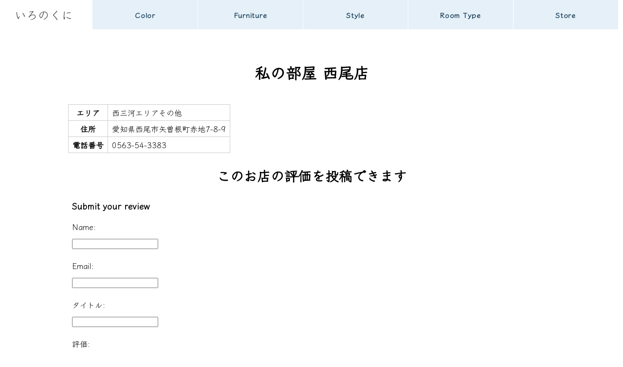

--- FILE ---
content_type: text/html; charset=UTF-8
request_url: https://ironokuni.com/stores/%E7%A7%81%E3%81%AE%E9%83%A8%E5%B1%8B-%E8%A5%BF%E5%B0%BE%E5%BA%97/
body_size: 10217
content:
<!doctype html>
<html dir="ltr" lang="ja" prefix="og: https://ogp.me/ns#" >
<head>
	<meta charset="UTF-8" />
	<meta name="viewport" content="width=device-width, initial-scale=1" />
	<title>私の部屋 西尾店 - いろのくに</title>

		<!-- All in One SEO 4.5.6 - aioseo.com -->
		<meta name="robots" content="max-image-preview:large" />
		<link rel="canonical" href="https://ironokuni.com/stores/%e7%a7%81%e3%81%ae%e9%83%a8%e5%b1%8b-%e8%a5%bf%e5%b0%be%e5%ba%97/" />
		<meta name="generator" content="All in One SEO (AIOSEO) 4.5.6" />
		<meta property="og:locale" content="ja_JP" />
		<meta property="og:site_name" content="いろのくに - 色で探せるインテリア通販サイト" />
		<meta property="og:type" content="article" />
		<meta property="og:title" content="私の部屋 西尾店 - いろのくに" />
		<meta property="og:url" content="https://ironokuni.com/stores/%e7%a7%81%e3%81%ae%e9%83%a8%e5%b1%8b-%e8%a5%bf%e5%b0%be%e5%ba%97/" />
		<meta property="article:published_time" content="2024-07-10T03:28:37+00:00" />
		<meta property="article:modified_time" content="2024-07-10T03:28:37+00:00" />
		<meta name="twitter:card" content="summary_large_image" />
		<meta name="twitter:title" content="私の部屋 西尾店 - いろのくに" />
		<script type="application/ld+json" class="aioseo-schema">
			{"@context":"https:\/\/schema.org","@graph":[{"@type":"BreadcrumbList","@id":"https:\/\/ironokuni.com\/stores\/%e7%a7%81%e3%81%ae%e9%83%a8%e5%b1%8b-%e8%a5%bf%e5%b0%be%e5%ba%97\/#breadcrumblist","itemListElement":[{"@type":"ListItem","@id":"https:\/\/ironokuni.com\/#listItem","position":1,"name":"\u5bb6","item":"https:\/\/ironokuni.com\/","nextItem":"https:\/\/ironokuni.com\/stores\/%e7%a7%81%e3%81%ae%e9%83%a8%e5%b1%8b-%e8%a5%bf%e5%b0%be%e5%ba%97\/#listItem"},{"@type":"ListItem","@id":"https:\/\/ironokuni.com\/stores\/%e7%a7%81%e3%81%ae%e9%83%a8%e5%b1%8b-%e8%a5%bf%e5%b0%be%e5%ba%97\/#listItem","position":2,"name":"\u79c1\u306e\u90e8\u5c4b \u897f\u5c3e\u5e97","previousItem":"https:\/\/ironokuni.com\/#listItem"}]},{"@type":"Organization","@id":"https:\/\/ironokuni.com\/#organization","name":"\u3044\u308d\u306e\u304f\u306b","url":"https:\/\/ironokuni.com\/"},{"@type":"WebPage","@id":"https:\/\/ironokuni.com\/stores\/%e7%a7%81%e3%81%ae%e9%83%a8%e5%b1%8b-%e8%a5%bf%e5%b0%be%e5%ba%97\/#webpage","url":"https:\/\/ironokuni.com\/stores\/%e7%a7%81%e3%81%ae%e9%83%a8%e5%b1%8b-%e8%a5%bf%e5%b0%be%e5%ba%97\/","name":"\u79c1\u306e\u90e8\u5c4b \u897f\u5c3e\u5e97 - \u3044\u308d\u306e\u304f\u306b","inLanguage":"ja","isPartOf":{"@id":"https:\/\/ironokuni.com\/#website"},"breadcrumb":{"@id":"https:\/\/ironokuni.com\/stores\/%e7%a7%81%e3%81%ae%e9%83%a8%e5%b1%8b-%e8%a5%bf%e5%b0%be%e5%ba%97\/#breadcrumblist"},"datePublished":"2024-07-10T12:28:37+09:00","dateModified":"2024-07-10T12:28:37+09:00"},{"@type":"WebSite","@id":"https:\/\/ironokuni.com\/#website","url":"https:\/\/ironokuni.com\/","name":"\u3044\u308d\u306e\u304f\u306b","description":"\u8272\u3067\u63a2\u305b\u308b\u30a4\u30f3\u30c6\u30ea\u30a2\u901a\u8ca9\u30b5\u30a4\u30c8","inLanguage":"ja","publisher":{"@id":"https:\/\/ironokuni.com\/#organization"}}]}
		</script>
		<!-- All in One SEO -->

<link rel="alternate" type="application/rss+xml" title="いろのくに &raquo; フィード" href="https://ironokuni.com/feed/" />
<link rel="alternate" type="application/rss+xml" title="いろのくに &raquo; コメントフィード" href="https://ironokuni.com/comments/feed/" />
<style id='wp-img-auto-sizes-contain-inline-css'>
img:is([sizes=auto i],[sizes^="auto," i]){contain-intrinsic-size:3000px 1500px}
/*# sourceURL=wp-img-auto-sizes-contain-inline-css */
</style>
<link rel='stylesheet' id='wp-customer-reviews-3-frontend-css' href='https://ironokuni.com/wp-content/plugins/wp-customer-reviews/css/wp-customer-reviews.css?ver=3.7.2' media='all' />
<link rel='stylesheet' id='twenty-twenty-one-custom-color-overrides-css' href='https://ironokuni.com/wp-content/themes/twentytwentyone/assets/css/custom-color-overrides.css?ver=6.9' media='all' />
<link rel='stylesheet' id='contact-form-7-css' href='https://ironokuni.com/wp-content/plugins/contact-form-7/includes/css/styles.css?ver=5.8.7' media='all' />
<link rel='stylesheet' id='toc-screen-css' href='https://ironokuni.com/wp-content/plugins/table-of-contents-plus/screen.min.css?ver=2309' media='all' />
<link rel='stylesheet' id='twenty-twenty-one-style-css' href='https://ironokuni.com/wp-content/themes/twentytwentyone/style.css?ver=6.9' media='all' />
<link rel='stylesheet' id='twenty-twenty-one-print-style-css' href='https://ironokuni.com/wp-content/themes/twentytwentyone/assets/css/print.css?ver=6.9' media='print' />
<script src="https://ironokuni.com/wp-includes/js/jquery/jquery.min.js?ver=3.7.1" id="jquery-core-js"></script>
<script src="https://ironokuni.com/wp-includes/js/jquery/jquery-migrate.min.js?ver=3.4.1" id="jquery-migrate-js"></script>
<script src="https://ironokuni.com/wp-content/plugins/wp-customer-reviews/js/wp-customer-reviews.js?ver=3.7.2" id="wp-customer-reviews-3-frontend-js"></script>
<link rel="https://api.w.org/" href="https://ironokuni.com/wp-json/" /><link rel="alternate" title="JSON" type="application/json" href="https://ironokuni.com/wp-json/wp/v2/stores/17454" /><noscript><style>.lazyload[data-src]{display:none !important;}</style></noscript><style>.lazyload{background-image:none !important;}.lazyload:before{background-image:none !important;}</style>	<link rel="preconnect" href="https://fonts.googleapis.com">
<link rel="preconnect" href="https://fonts.gstatic.com" crossorigin>
<link href="https://fonts.googleapis.com/css2?family=Klee+One&family=Noto+Sans+JP:wght@400;500;700;900&display=swap" rel="stylesheet">
	<link rel="stylesheet" href="https://ironokuni.com/wp-content/themes/twentytwentyone/nav.css">
	<link rel="stylesheet" href="https://ironokuni.com/wp-content/themes/twentytwentyone/color.css">
	<link rel="stylesheet" href="https://use.fontawesome.com/releases/v5.7.2/css/all.css" integrity="sha384-fnmOCqbTlWIlj8LyTjo7mOUStjsKC4pOpQbqyi7RrhN7udi9RwhKkMHpvLbHG9Sr" crossorigin="anonymous">
	<!-- Google tag (gtag.js) -->
<script async src="https://www.googletagmanager.com/gtag/js?id=G-9YWH6W0G7E"></script>
<script>
  window.dataLayer = window.dataLayer || [];
  function gtag(){dataLayer.push(arguments);}
  gtag('js', new Date());

  gtag('config', 'G-9YWH6W0G7E');
</script>
	
	<style id='global-styles-inline-css'>
:root{--wp--preset--aspect-ratio--square: 1;--wp--preset--aspect-ratio--4-3: 4/3;--wp--preset--aspect-ratio--3-4: 3/4;--wp--preset--aspect-ratio--3-2: 3/2;--wp--preset--aspect-ratio--2-3: 2/3;--wp--preset--aspect-ratio--16-9: 16/9;--wp--preset--aspect-ratio--9-16: 9/16;--wp--preset--color--black: #000000;--wp--preset--color--cyan-bluish-gray: #abb8c3;--wp--preset--color--white: #FFFFFF;--wp--preset--color--pale-pink: #f78da7;--wp--preset--color--vivid-red: #cf2e2e;--wp--preset--color--luminous-vivid-orange: #ff6900;--wp--preset--color--luminous-vivid-amber: #fcb900;--wp--preset--color--light-green-cyan: #7bdcb5;--wp--preset--color--vivid-green-cyan: #00d084;--wp--preset--color--pale-cyan-blue: #8ed1fc;--wp--preset--color--vivid-cyan-blue: #0693e3;--wp--preset--color--vivid-purple: #9b51e0;--wp--preset--color--dark-gray: #28303D;--wp--preset--color--gray: #39414D;--wp--preset--color--green: #D1E4DD;--wp--preset--color--blue: #D1DFE4;--wp--preset--color--purple: #D1D1E4;--wp--preset--color--red: #E4D1D1;--wp--preset--color--orange: #E4DAD1;--wp--preset--color--yellow: #EEEADD;--wp--preset--gradient--vivid-cyan-blue-to-vivid-purple: linear-gradient(135deg,rgb(6,147,227) 0%,rgb(155,81,224) 100%);--wp--preset--gradient--light-green-cyan-to-vivid-green-cyan: linear-gradient(135deg,rgb(122,220,180) 0%,rgb(0,208,130) 100%);--wp--preset--gradient--luminous-vivid-amber-to-luminous-vivid-orange: linear-gradient(135deg,rgb(252,185,0) 0%,rgb(255,105,0) 100%);--wp--preset--gradient--luminous-vivid-orange-to-vivid-red: linear-gradient(135deg,rgb(255,105,0) 0%,rgb(207,46,46) 100%);--wp--preset--gradient--very-light-gray-to-cyan-bluish-gray: linear-gradient(135deg,rgb(238,238,238) 0%,rgb(169,184,195) 100%);--wp--preset--gradient--cool-to-warm-spectrum: linear-gradient(135deg,rgb(74,234,220) 0%,rgb(151,120,209) 20%,rgb(207,42,186) 40%,rgb(238,44,130) 60%,rgb(251,105,98) 80%,rgb(254,248,76) 100%);--wp--preset--gradient--blush-light-purple: linear-gradient(135deg,rgb(255,206,236) 0%,rgb(152,150,240) 100%);--wp--preset--gradient--blush-bordeaux: linear-gradient(135deg,rgb(254,205,165) 0%,rgb(254,45,45) 50%,rgb(107,0,62) 100%);--wp--preset--gradient--luminous-dusk: linear-gradient(135deg,rgb(255,203,112) 0%,rgb(199,81,192) 50%,rgb(65,88,208) 100%);--wp--preset--gradient--pale-ocean: linear-gradient(135deg,rgb(255,245,203) 0%,rgb(182,227,212) 50%,rgb(51,167,181) 100%);--wp--preset--gradient--electric-grass: linear-gradient(135deg,rgb(202,248,128) 0%,rgb(113,206,126) 100%);--wp--preset--gradient--midnight: linear-gradient(135deg,rgb(2,3,129) 0%,rgb(40,116,252) 100%);--wp--preset--gradient--purple-to-yellow: linear-gradient(160deg, #D1D1E4 0%, #EEEADD 100%);--wp--preset--gradient--yellow-to-purple: linear-gradient(160deg, #EEEADD 0%, #D1D1E4 100%);--wp--preset--gradient--green-to-yellow: linear-gradient(160deg, #D1E4DD 0%, #EEEADD 100%);--wp--preset--gradient--yellow-to-green: linear-gradient(160deg, #EEEADD 0%, #D1E4DD 100%);--wp--preset--gradient--red-to-yellow: linear-gradient(160deg, #E4D1D1 0%, #EEEADD 100%);--wp--preset--gradient--yellow-to-red: linear-gradient(160deg, #EEEADD 0%, #E4D1D1 100%);--wp--preset--gradient--purple-to-red: linear-gradient(160deg, #D1D1E4 0%, #E4D1D1 100%);--wp--preset--gradient--red-to-purple: linear-gradient(160deg, #E4D1D1 0%, #D1D1E4 100%);--wp--preset--font-size--small: 18px;--wp--preset--font-size--medium: 20px;--wp--preset--font-size--large: 24px;--wp--preset--font-size--x-large: 42px;--wp--preset--font-size--extra-small: 16px;--wp--preset--font-size--normal: 20px;--wp--preset--font-size--extra-large: 40px;--wp--preset--font-size--huge: 96px;--wp--preset--font-size--gigantic: 144px;--wp--preset--spacing--20: 0.44rem;--wp--preset--spacing--30: 0.67rem;--wp--preset--spacing--40: 1rem;--wp--preset--spacing--50: 1.5rem;--wp--preset--spacing--60: 2.25rem;--wp--preset--spacing--70: 3.38rem;--wp--preset--spacing--80: 5.06rem;--wp--preset--shadow--natural: 6px 6px 9px rgba(0, 0, 0, 0.2);--wp--preset--shadow--deep: 12px 12px 50px rgba(0, 0, 0, 0.4);--wp--preset--shadow--sharp: 6px 6px 0px rgba(0, 0, 0, 0.2);--wp--preset--shadow--outlined: 6px 6px 0px -3px rgb(255, 255, 255), 6px 6px rgb(0, 0, 0);--wp--preset--shadow--crisp: 6px 6px 0px rgb(0, 0, 0);}:where(.is-layout-flex){gap: 0.5em;}:where(.is-layout-grid){gap: 0.5em;}body .is-layout-flex{display: flex;}.is-layout-flex{flex-wrap: wrap;align-items: center;}.is-layout-flex > :is(*, div){margin: 0;}body .is-layout-grid{display: grid;}.is-layout-grid > :is(*, div){margin: 0;}:where(.wp-block-columns.is-layout-flex){gap: 2em;}:where(.wp-block-columns.is-layout-grid){gap: 2em;}:where(.wp-block-post-template.is-layout-flex){gap: 1.25em;}:where(.wp-block-post-template.is-layout-grid){gap: 1.25em;}.has-black-color{color: var(--wp--preset--color--black) !important;}.has-cyan-bluish-gray-color{color: var(--wp--preset--color--cyan-bluish-gray) !important;}.has-white-color{color: var(--wp--preset--color--white) !important;}.has-pale-pink-color{color: var(--wp--preset--color--pale-pink) !important;}.has-vivid-red-color{color: var(--wp--preset--color--vivid-red) !important;}.has-luminous-vivid-orange-color{color: var(--wp--preset--color--luminous-vivid-orange) !important;}.has-luminous-vivid-amber-color{color: var(--wp--preset--color--luminous-vivid-amber) !important;}.has-light-green-cyan-color{color: var(--wp--preset--color--light-green-cyan) !important;}.has-vivid-green-cyan-color{color: var(--wp--preset--color--vivid-green-cyan) !important;}.has-pale-cyan-blue-color{color: var(--wp--preset--color--pale-cyan-blue) !important;}.has-vivid-cyan-blue-color{color: var(--wp--preset--color--vivid-cyan-blue) !important;}.has-vivid-purple-color{color: var(--wp--preset--color--vivid-purple) !important;}.has-black-background-color{background-color: var(--wp--preset--color--black) !important;}.has-cyan-bluish-gray-background-color{background-color: var(--wp--preset--color--cyan-bluish-gray) !important;}.has-white-background-color{background-color: var(--wp--preset--color--white) !important;}.has-pale-pink-background-color{background-color: var(--wp--preset--color--pale-pink) !important;}.has-vivid-red-background-color{background-color: var(--wp--preset--color--vivid-red) !important;}.has-luminous-vivid-orange-background-color{background-color: var(--wp--preset--color--luminous-vivid-orange) !important;}.has-luminous-vivid-amber-background-color{background-color: var(--wp--preset--color--luminous-vivid-amber) !important;}.has-light-green-cyan-background-color{background-color: var(--wp--preset--color--light-green-cyan) !important;}.has-vivid-green-cyan-background-color{background-color: var(--wp--preset--color--vivid-green-cyan) !important;}.has-pale-cyan-blue-background-color{background-color: var(--wp--preset--color--pale-cyan-blue) !important;}.has-vivid-cyan-blue-background-color{background-color: var(--wp--preset--color--vivid-cyan-blue) !important;}.has-vivid-purple-background-color{background-color: var(--wp--preset--color--vivid-purple) !important;}.has-black-border-color{border-color: var(--wp--preset--color--black) !important;}.has-cyan-bluish-gray-border-color{border-color: var(--wp--preset--color--cyan-bluish-gray) !important;}.has-white-border-color{border-color: var(--wp--preset--color--white) !important;}.has-pale-pink-border-color{border-color: var(--wp--preset--color--pale-pink) !important;}.has-vivid-red-border-color{border-color: var(--wp--preset--color--vivid-red) !important;}.has-luminous-vivid-orange-border-color{border-color: var(--wp--preset--color--luminous-vivid-orange) !important;}.has-luminous-vivid-amber-border-color{border-color: var(--wp--preset--color--luminous-vivid-amber) !important;}.has-light-green-cyan-border-color{border-color: var(--wp--preset--color--light-green-cyan) !important;}.has-vivid-green-cyan-border-color{border-color: var(--wp--preset--color--vivid-green-cyan) !important;}.has-pale-cyan-blue-border-color{border-color: var(--wp--preset--color--pale-cyan-blue) !important;}.has-vivid-cyan-blue-border-color{border-color: var(--wp--preset--color--vivid-cyan-blue) !important;}.has-vivid-purple-border-color{border-color: var(--wp--preset--color--vivid-purple) !important;}.has-vivid-cyan-blue-to-vivid-purple-gradient-background{background: var(--wp--preset--gradient--vivid-cyan-blue-to-vivid-purple) !important;}.has-light-green-cyan-to-vivid-green-cyan-gradient-background{background: var(--wp--preset--gradient--light-green-cyan-to-vivid-green-cyan) !important;}.has-luminous-vivid-amber-to-luminous-vivid-orange-gradient-background{background: var(--wp--preset--gradient--luminous-vivid-amber-to-luminous-vivid-orange) !important;}.has-luminous-vivid-orange-to-vivid-red-gradient-background{background: var(--wp--preset--gradient--luminous-vivid-orange-to-vivid-red) !important;}.has-very-light-gray-to-cyan-bluish-gray-gradient-background{background: var(--wp--preset--gradient--very-light-gray-to-cyan-bluish-gray) !important;}.has-cool-to-warm-spectrum-gradient-background{background: var(--wp--preset--gradient--cool-to-warm-spectrum) !important;}.has-blush-light-purple-gradient-background{background: var(--wp--preset--gradient--blush-light-purple) !important;}.has-blush-bordeaux-gradient-background{background: var(--wp--preset--gradient--blush-bordeaux) !important;}.has-luminous-dusk-gradient-background{background: var(--wp--preset--gradient--luminous-dusk) !important;}.has-pale-ocean-gradient-background{background: var(--wp--preset--gradient--pale-ocean) !important;}.has-electric-grass-gradient-background{background: var(--wp--preset--gradient--electric-grass) !important;}.has-midnight-gradient-background{background: var(--wp--preset--gradient--midnight) !important;}.has-small-font-size{font-size: var(--wp--preset--font-size--small) !important;}.has-medium-font-size{font-size: var(--wp--preset--font-size--medium) !important;}.has-large-font-size{font-size: var(--wp--preset--font-size--large) !important;}.has-x-large-font-size{font-size: var(--wp--preset--font-size--x-large) !important;}
/*# sourceURL=global-styles-inline-css */
</style>
</head>

<body>
<div class="color-header">
	<input type="checkbox" id="menu-navibtn" />
      <nav id="navi" role="navigation" aria-label="メインメニュー">
          <label id="navibtn" for="menu-navibtn">
            <span>
              <span>メニューを開く</span>
            </span>
          </label>
			<div class="logo menu-left"><a href="https://ironokuni.com/" class="logo">いろのくに</a></div>
			<div class="gnavi__wrap">  <ul class="gnavi__lists menu">
			 
            <li class="menu-parent gnavi__list">
              <a href="#" title="別の色で探す">Color</a>
              <input type="checkbox" id="menu-parent0"/>
              <label for="menu-parent0">
                <span class="pd"><i class="fas angletoggle"></i></span>
              </label>
              <ul class="dropdown__lists menu-child"><li class="dropdown__list"><a href="https://ironokuni.com/red/">赤い家具</a></li><li class="dropdown__list"><a href="https://ironokuni.com/blue/">青い家具</a></li><li class="dropdown__list"><a href="https://ironokuni.com/yellow/">黄色い家具</a></li><li class="dropdown__list"><a href="https://ironokuni.com/green/">緑の家具</a></li><li class="dropdown__list"><a href="https://ironokuni.com/brown/">ブラウンの家具</a></li><li class="dropdown__list"><a href="https://ironokuni.com/pink/">ピンクの家具</a></li><li class="dropdown__list"><a href="https://ironokuni.com/white/">白い家具</a></li><li class="dropdown__list"><a href="https://ironokuni.com/black/">黒い家具</a></li><li class="dropdown__list"><a href="https://ironokuni.com/purple/">紫の家具</a></li><li class="dropdown__list"><a href="https://ironokuni.com/gray/">グレーの家具</a></li><li class="dropdown__list"><a href="https://ironokuni.com/silver/">シルバーの家具</a></li><li class="dropdown__list"><a href="https://ironokuni.com/ivory/">アイボリーの家具</a></li><li class="dropdown__list"><a href="https://ironokuni.com/darkbrown/">ダークブラウンの家具</a></li><li class="dropdown__list"><a href="https://ironokuni.com/beige/">ベージュの家具</a></li><li class="dropdown__list"><a href="https://ironokuni.com/orange/">オレンジの家具</a></li></ul>
            </li>
            <li class="menu-parent gnavi__list">
              <a href="#" title="家具の種類">Furniture</a>
              <input type="checkbox" id="menu-parent1"/>
              <label for="menu-parent1">
                <span class="pd"><i class="fas angletoggle"></i></span>
              </label>
              <ul class="dropdown__lists menu-child">	<li class="dropdown__list"><a href="https://ironokuni.com/sofa/">ソファ</a></li><li class="dropdown__list"><a href="https://ironokuni.com/kotatsu/">こたつ</a></li><li class="dropdown__list"><a href="https://ironokuni.com/carpet/">カーペット•ラグ</a></li><li class="dropdown__list"><a href="https://ironokuni.com/sofabed/">ソファベッド</a></li><li class="dropdown__list"><a href="https://ironokuni.com/chair/">椅子・座椅子</a></li><li class="dropdown__list"><a href="https://ironokuni.com/kitchen/">食器棚</a></li><li class="dropdown__list"><a href="https://ironokuni.com/bed/">ベッド</a></li><li class="dropdown__list"><a href="https://ironokuni.com/bookshelf/">本棚</a></li><li class="dropdown__list"><a href="https://ironokuni.com/dresser/">タンス</a></li><li class="dropdown__list"><a href="https://ironokuni.com/table/">テーブル</a></li><li class="dropdown__list"><a href="https://ironokuni.com/lighting/">照明器具</a></li><li class="dropdown__list"><a href="https://ironokuni.com/entrance/">玄関収納</a></li><li class="dropdown__list"><a href="https://ironokuni.com/desk/">デスク</a></li><li class="dropdown__list"><a href="https://ironokuni.com/tvboard/">テレビ台</a></li><li class="dropdown__list"><a href="https://ironokuni.com/bath/">バス・トイレ</a></li><li class="dropdown__list"><a href="https://ironokuni.com/goods/">インテリア雑貨</a></li><li class="dropdown__list"><a href="https://ironokuni.com/rack/">ラック・シェルフ・収納</a></li><li class="dropdown__list"><a href="https://ironokuni.com/curtain/">カーテン</a></li></ul>
            </li>
            <li class="menu-parent gnavi__list">
              <a href="#" title="部屋のテイスト">Style</a>
              <input type="checkbox" id="menu-parent2"/>
              <label for="menu-parent2">
                <span class="pd"><i class="fas angletoggle"></i></span>
              </label>
              <ul class="dropdown__lists menu-child"><li class="dropdown__list"><a href="https://ironokuni.com/natura/l">ナチュラル</a></li><li class="dropdown__list"><a href="https://ironokuni.com/stylish/">スタイリッシュ</a></li><li class="dropdown__list"><a href="https://ironokuni.com/pop/">ポップ</a></li><li class="dropdown__list"><a href="https://ironokuni.com/girlish/">ガーリー</a></li><li class="dropdown__list"><a href="https://ironokuni.com/asian/">アジアン</a></li><li class="dropdown__list"><a href="https://ironokuni.com/northeuro/">北欧</a></li></ul>
            </li>
            <li class="menu-parent gnavi__list">
              <a href="#" title="部屋の種類">Room Type</a>
              <input type="checkbox" id="menu-parent3" />
              <label for="menu-parent3">
                <span class="pd"><i class="fas angletoggle"></i></span>
              </label>
              <ul class="dropdown__lists menu-child"><li class="dropdown__list"><a href="https://ironokuni.com/living/">リビング</a></li><li class="dropdown__list"><a href="https://ironokuni.com/dining/">ダイニング</a></li><li class="dropdown__list"><a href="https://ironokuni.com/bedroom/">ベッドルーム</a></li><li class="dropdown__list"><a href="https://ironokuni.com/genkan/">玄関</a></li><li class="dropdown__list"><a href="https://ironokuni.com/studyroom/">書斎</a></li><li class="dropdown__list"><a href="https://ironokuni.com/kitchenroom/">キッチン</a></li><li class="dropdown__list"><a href="https://ironokuni.com/bathtoilet/">バス・トイレ</a></li></ul>
            </li>
            <li class="menu-parent gnavi__list"><a href="https://ironokuni.com/store/" title="実店舗で探す">Store</a></li>
          </ul>
        </div></nav>
</div>
<div class="content subpage">
<div class="store">
	

	<h2>私の部屋 西尾店</h2>
	
	<div class="prtext">
			</div>
	

	<div id="im-770fc331338e49eca062f3493f90ce53">
  <script async src="https://imp-adedge.i-mobile.co.jp/script/v1/spot.js?20220104"></script>
  <script>(window.adsbyimobile=window.adsbyimobile||[]).push({pid:82591,mid:574646,asid:1868066,type:"banner",display:"inline",elementid:"im-770fc331338e49eca062f3493f90ce53"})</script>
</div>
	<div id="im-b5c6735e8d694a3db2090350b7b7c5d0">
  <script async src="https://imp-adedge.i-mobile.co.jp/script/v1/spot.js?20220104"></script>
  <script>(window.adsbyimobile=window.adsbyimobile||[]).push({pid:82591,mid:574592,asid:1867856,type:"banner",display:"inline",elementid:"im-b5c6735e8d694a3db2090350b7b7c5d0"})</script>
</div>
	<table>
		<tr><th>エリア</th><td>西三河エリアその他</td></tr>
		<tr><th>住所</th><td>愛知県西尾市矢曽根町赤地7-8-9</td></tr>
		<tr><th>電話番号</th><td>0563-54-3383</td></tr>
	</table>
	<style>.wpcr3_respond_2{
display: block;
}

.wpcr3_show_btn,
.wpcr3_cancel_btn{
display: none;
}</style>
	<div class="review">
		<h3>このお店の評価を投稿できます</h3>
	</div>
	 <div data-wpcr3-content="17454"><div class='wpcr3_respond_1 wpcr3_in_content' data-ajaxurl='["https:||ironokuni","com|wp-admin|admin-ajax","php?action=wpcr3-ajax"]' data-on-postid='17454'data-postid='17454'><div class="wpcr3_respond_2"><div class="wpcr3_div_2"><table class="wpcr3_table_2"><tbody><tr><td colspan="2"><div class="wpcr3_leave_text">Submit your review</div></td></tr><tr class="wpcr3_review_form_text_field"><td><label for="wpcr3_fname" class="comment-field">Name: </label></td><td><input maxlength="150" class="text-input wpcr3_required" type="text" id="wpcr3_fname" name="wpcr3_fname" value="" /></td></tr><tr class="wpcr3_review_form_text_field"><td><label for="wpcr3_femail" class="comment-field">Email: </label></td><td><input maxlength="150" class="text-input wpcr3_required" type="text" id="wpcr3_femail" name="wpcr3_femail" value="" /></td></tr><tr class="wpcr3_review_form_text_field"><td><label for="wpcr3_ftitle" class="comment-field">タイトル: </label></td><td><input maxlength="150" class="text-input " type="text" id="wpcr3_ftitle" name="wpcr3_ftitle" value="" /></td></tr><tr class="wpcr3_review_form_text_field"><td><label for="wpcr3_f1" class="comment-field">評価: </label></td><td><input maxlength="150" class="text-input wpcr3_required" type="text" id="wpcr3_f1" name="wpcr3_f1" value="" /></td></tr><tr class="wpcr3_review_form_rating_field"><td><label for="id_wpcr3_frating" class="comment-field">Rating: </label></td><td><div class="wpcr3_rating_stars"><div class="wpcr3_rating_style1"><div class="wpcr3_rating_style1_status"><div class="wpcr3_rating_style1_score"><div class="wpcr3_rating_style1_score1">1</div><div class="wpcr3_rating_style1_score2">2</div><div class="wpcr3_rating_style1_score3">3</div><div class="wpcr3_rating_style1_score4">4</div><div class="wpcr3_rating_style1_score5">5</div></div></div><div class="wpcr3_rating_style1_base wpcr3_hide"><div class="wpcr3_rating_style1_average" style="width:0%;"></div></div></div></div><input style="display:none;" type="hidden" class="wpcr3_required wpcr3_frating" id="id_wpcr3_frating"name="wpcr3_frating" /></td></tr><tr class="wpcr3_review_form_review_field_label"><td colspan="2"><label for="id_wpcr3_ftext" class="comment-field">Review: </label></td></tr><tr class="wpcr3_review_form_review_field_textarea"><td colspan="2"><textarea class="wpcr3_required wpcr3_ftext" id="id_wpcr3_ftext" name="wpcr3_ftext" rows="8"cols="50"></textarea></td></tr><tr><td colspan="2" class="wpcr3_check_confirm"><div class="wpcr3_clear"></div><input type="hidden" name="wpcr3_postid" value="17454" /><input type="text" class="wpcr3_fakehide wpcr3_fake_website" name="website" /><input type="text" class="wpcr3_fakehide wpcr3_fake_url" name="url" /><input type="checkbox" class="wpcr3_fakehide wpcr3_fconfirm1" name="wpcr3_fconfirm1" value="1" /><label><input type="checkbox" name="wpcr3_fconfirm2" class="wpcr3_fconfirm2" value="1" />&nbsp; Check this box to confirm you are human.</label><input type="checkbox" class="wpcr3_fakehide wpcr3_fconfirm3" name="wpcr3_fconfirm3" checked="checked" value="1" /></td></tr><tr><td colspan="2"><div class="wpcr3_button_1 wpcr3_submit_btn">Submit</div>&nbsp;&nbsp;&nbsp;&nbsp;&nbsp;<div class="wpcr3_button_1 wpcr3_cancel_btn">Cancel</div></td></tr></tbody></table></div></div><div class="wpcr3_clear wpcr3_pb5"></div><div class="wpcr3_respond_3"><p><div class="wpcr3_button_1 wpcr3_show_btn">Create your own review</div></p></div><div class="wpcr3_dotline"></div><div class="wpcr3_reviews_holder"><div class="wpcr3_review_item"></div></div></div></div>	</div>
<div class="item_wrap">
<h3>ネットで買うなら？いろのくにのおすすめインテリア(PR)</h3>
	<div id="imobile_ad_native_57459220240802102649"></div>
	<div class="item_area ranking ">
	            					
		<div class="item_box store_item"><a href="https://ironokuni.com/item/%e6%98%8e%e3%82%8b%e3%81%84%e9%bb%84%e8%89%b2%e3%81%ae%e3%83%aa%e3%83%90%e3%83%bc%e3%82%b7%e3%83%96%e3%83%ab%e3%81%93%e3%81%9f%e3%81%a4%e5%b8%83%e5%9b%a3%e3%81%a7%e3%81%82%e3%81%9f%e3%81%9f%e3%81%8b/">
		<div class="thumb">								<img src="[data-uri]" data-src="https://thumbnail.image.rakuten.co.jp/@0_mall/sanhope/cabinet/top_gazou/c10off/77208.jpg" decoding="async" class="lazyload"><noscript><img src="https://thumbnail.image.rakuten.co.jp/@0_mall/sanhope/cabinet/top_gazou/c10off/77208.jpg" data-eio="l"></noscript>
				</div>
		<h4>明るい黄色のリバーシブルこたつ布団であたたかさとおしゃれを両立</h4>
		<p class="price">4180円</p>
		<p class="pr">カラフルなプリント柄が空間を明るく彩る！両面使えるリバーシブルデザインで、気分に合わせて模様替えを楽しんで。</p>
		</a>
		<div class="btn">
				<a href="https://hb.afl.rakuten.co.jp/hgc/g00t66bc.r2iukdfd.g00t66bc.r2iul495/?pc=https%3A%2F%2Fitem.rakuten.co.jp%2Fsanhope%2F77208%2F&m=http%3A%2F%2Fm.rakuten.co.jp%2Fsanhope%2Fi%2F10000154%2F&rafcid=wsc_i_is_1063099423199223176" rel="nofollow" target="_blank">商品ページへ</a>
			</div>
		</div>
		
		
		
				
		<div class="item_box store_item"><a href="https://ironokuni.com/item/%e5%84%aa%e9%9b%85%e3%81%aa%e3%83%94%e3%83%b3%e3%82%af%e3%81%ae%e3%83%99%e3%83%83%e3%83%89%e3%81%a7%e5%bf%83%e5%9c%b0%e3%82%88%e3%81%84%e7%9c%a0%e3%82%8a%e3%82%92/">
		<div class="thumb">								<img src="[data-uri]" data-src="https://thumbnail.image.rakuten.co.jp/@0_mall/lbazal/cabinet/sh_001/okht70-95_a.jpg" decoding="async" class="lazyload"><noscript><img src="https://thumbnail.image.rakuten.co.jp/@0_mall/lbazal/cabinet/sh_001/okht70-95_a.jpg" data-eio="l"></noscript>
				</div>
		<h4>優雅なピンクのベッドで心地よい眠りを</h4>
		<p class="price">73960円</p>
		<p class="pr">心を癒すピンクのベッド。おしゃれなデザインと機能性を兼ね備えた空間作りで、毎日の暮らしを特別に。</p>
		</a>
		<div class="btn">
				<a href="https://hb.afl.rakuten.co.jp/hgc/g00s701c.r2iukcd4.g00s701c.r2iul4e0/?pc=https%3A%2F%2Fitem.rakuten.co.jp%2Flbazal%2Fszo-okht70-95%2F&m=http%3A%2F%2Fm.rakuten.co.jp%2Flbazal%2Fi%2F10124026%2F&rafcid=wsc_i_is_1063099423199223176" rel="nofollow" target="_blank">商品ページへ</a>
			</div>
		</div>
		
		
		
				
		<div class="item_box store_item"><a href="https://ironokuni.com/item/%e9%9d%92%e3%81%ae%e6%b8%a9%e3%82%82%e3%82%8a%e3%82%92%e6%84%9f%e3%81%98%e3%82%8b%e3%83%aa%e3%83%90%e3%83%bc%e3%82%b7%e3%83%96%e3%83%ab%e3%81%93%e3%81%9f%e3%81%a4%e5%b8%83%e5%9b%a3/">
		<div class="thumb">								<img src="[data-uri]" data-src="https://thumbnail.image.rakuten.co.jp/@0_mall/sanhope/cabinet/top_gazou/c10off/77208.jpg" decoding="async" class="lazyload"><noscript><img src="https://thumbnail.image.rakuten.co.jp/@0_mall/sanhope/cabinet/top_gazou/c10off/77208.jpg" data-eio="l"></noscript>
				</div>
		<h4>青の温もりを感じるリバーシブルこたつ布団</h4>
		<p class="price">4180円</p>
		<p class="pr">おしゃれな青のこたつ布団で、心地よい暖かさとインテリアのアクセントを楽しんで。リバーシブルで二つの雰囲気を演出します。</p>
		</a>
		<div class="btn">
				<a href="https://hb.afl.rakuten.co.jp/hgc/g00t66bc.r2iukdfd.g00t66bc.r2iul495/?pc=https%3A%2F%2Fitem.rakuten.co.jp%2Fsanhope%2F77208%2F&m=http%3A%2F%2Fm.rakuten.co.jp%2Fsanhope%2Fi%2F10000154%2F&rafcid=wsc_i_is_1063099423199223176" rel="nofollow" target="_blank">商品ページへ</a>
			</div>
		</div>
		
		
		
				
		<div class="item_box store_item"><a href="https://ironokuni.com/item/%e7%b7%91%e8%89%b2%e3%81%ae%e3%83%a9%e3%83%83%e3%82%af%e3%81%a7%e9%ad%85%e3%81%9b%e3%82%8b%e3%80%81%e5%bf%83%e5%ae%89%e3%82%89%e3%81%90%e3%82%a4%e3%83%b3%e3%83%86%e3%83%aa%e3%82%a2%e7%a9%ba%e9%96%93/">
		<div class="thumb">								<img src="[data-uri]" data-src="https://thumbnail.image.rakuten.co.jp/@0_mall/cytrading/cabinet/tapelight/imgrc0088125028.jpg" decoding="async" class="lazyload"><noscript><img src="https://thumbnail.image.rakuten.co.jp/@0_mall/cytrading/cabinet/tapelight/imgrc0088125028.jpg" data-eio="l"></noscript>
				</div>
		<h4>緑色のラックで魅せる、心安らぐインテリア空間</h4>
		<p class="price">2700円</p>
		<p class="pr">緑色のラックがもたらす癒しの空間。シンプルで機能的、どんな部屋にもマッチします。</p>
		</a>
		<div class="btn">
				<a href="https://hb.afl.rakuten.co.jp/hgc/g00t4t2c.r2iuk5d0.g00t4t2c.r2iulc5f/?pc=https%3A%2F%2Fitem.rakuten.co.jp%2Fcytrading%2Fcy-tpg1hm%2F&m=http%3A%2F%2Fm.rakuten.co.jp%2Fcytrading%2Fi%2F10000353%2F&rafcid=wsc_i_is_1063099423199223176" rel="nofollow" target="_blank">商品ページへ</a>
			</div>
		</div>
		
		
		
				
		<div class="item_box store_item"><a href="https://ironokuni.com/item/%e8%b5%a4%e3%81%a1%e3%82%83%e3%82%93%e3%81%ae%e8%82%8c%e3%81%ab%e5%84%aa%e3%81%97%e3%81%84%ef%bc%81%e7%84%a1%e9%a6%99%e6%96%99%e8%b5%a4%e3%81%84%e3%81%8a%e3%81%97%e3%82%8a%e3%81%b5%e3%81%8d720/">
		<div class="thumb">								<img src="[data-uri]" data-src="https://thumbnail.image.rakuten.co.jp/@0_mall/costcall364/cabinet/costcall2/compass1676468747.jpg" decoding="async" class="lazyload"><noscript><img src="https://thumbnail.image.rakuten.co.jp/@0_mall/costcall364/cabinet/costcall2/compass1676468747.jpg" data-eio="l"></noscript>
				</div>
		<h4>赤ちゃんの肌に優しい！無香料赤いおしりふき720枚</h4>
		<p class="price">4550円</p>
		<p class="pr">赤ちゃんの敏感肌を守る無香料のおしりふき。高保湿成分配合で、安心して使える大容量パックです。</p>
		</a>
		<div class="btn">
				<a href="https://hb.afl.rakuten.co.jp/hgc/g00u6uzc.r2iuka23.g00u6uzc.r2iul906/?pc=https%3A%2F%2Fitem.rakuten.co.jp%2Fcostcall364%2F1692255%2F&m=http%3A%2F%2Fm.rakuten.co.jp%2Fcostcall364%2Fi%2F10002030%2F&rafcid=wsc_i_is_1063099423199223176" rel="nofollow" target="_blank">商品ページへ</a>
			</div>
		</div>
		
		
		
				
		<div class="item_box store_item"><a href="https://ironokuni.com/item/%e6%b4%97%e7%b7%b4%e3%81%95%e3%82%8c%e3%81%9f%e3%82%b7%e3%83%ab%e3%83%90%e3%83%bc%e3%81%ae%e3%82%ab%e3%83%bc%e3%83%86%e3%83%b3%e3%83%ac%e3%83%bc%e3%83%ab%e3%81%a7%e7%a9%ba%e9%96%93%e3%82%92%e5%bc%95/">
		<div class="thumb">								<img src="[data-uri]" data-src="https://thumbnail.image.rakuten.co.jp/@0_mall/design-life/cabinet/rail/toso/to-ogata-sil-inds.jpg" decoding="async" class="lazyload"><noscript><img src="https://thumbnail.image.rakuten.co.jp/@0_mall/design-life/cabinet/rail/toso/to-ogata-sil-inds.jpg" data-eio="l"></noscript>
				</div>
		<h4>洗練されたシルバーのカーテンレールで空間を引き立てる</h4>
		<p class="price">32380円</p>
		<p class="pr">シルバーのカーテンレールが、あなたのインテリアにスタイリッシュな印象をプラス。機能性も兼ね備えたデザインで、快適な空間を演出します。</p>
		</a>
		<div class="btn">
				<a href="https://hb.afl.rakuten.co.jp/hgc/g00re8vc.r2iuke90.g00re8vc.r2iul188/?pc=https%3A%2F%2Fitem.rakuten.co.jp%2Fdesign-life%2Fto-ogata-sil-s-400%2F&m=http%3A%2F%2Fm.rakuten.co.jp%2Fdesign-life%2Fi%2F10076417%2F&rafcid=wsc_i_is_1063099423199223176" rel="nofollow" target="_blank">商品ページへ</a>
			</div>
		</div>
		
		
		
		                
                        	</div>
	</div>

</div>
<footer>
	<div class="logo"><a href="https://ironokuni.com">いろのくに</a></div>
	<p>
		
	<a href="https://ironokuni.com/about">運営者概要</a>　<a href="https://ironokuni.com/privacy">プライバシーポリシー</a></p>
<p class="copy">
	Copyright ©️いろのくに All Rights Reserved.
	</p>
</footer>
<div style="position:fixed; bottom:0;left:0;right:0;width:100%;background: rgba(0, 0, 0, 0.7); z-index:99998;text-align:center;transform:translate3d(0, 0, 0);"><div style="margin:auto;z-index:99999;" >
<div id="im-fbf98bdc4a6846de9184d8819fa92cb7">
  <script async src="https://imp-adedge.i-mobile.co.jp/script/v1/spot.js?20220104"></script>
  <script>(window.adsbyimobile=window.adsbyimobile||[]).push({pid:82591,mid:574646,asid:1868067,type:"banner",display:"inline",elementid:"im-fbf98bdc4a6846de9184d8819fa92cb7"})</script>
</div>
</div></div>
<script type="speculationrules">
{"prefetch":[{"source":"document","where":{"and":[{"href_matches":"/*"},{"not":{"href_matches":["/wp-*.php","/wp-admin/*","/wp-content/uploads/*","/wp-content/*","/wp-content/plugins/*","/wp-content/themes/twentytwentyone/*","/*\\?(.+)"]}},{"not":{"selector_matches":"a[rel~=\"nofollow\"]"}},{"not":{"selector_matches":".no-prefetch, .no-prefetch a"}}]},"eagerness":"conservative"}]}
</script>
<script>document.body.classList.remove("no-js");</script>	<script>
	if ( -1 !== navigator.userAgent.indexOf( 'MSIE' ) || -1 !== navigator.appVersion.indexOf( 'Trident/' ) ) {
		document.body.classList.add( 'is-IE' );
	}
	</script>
	<script id="eio-lazy-load-js-before">
var eio_lazy_vars = {"exactdn_domain":"","skip_autoscale":0,"threshold":0};
//# sourceURL=eio-lazy-load-js-before
</script>
<script src="https://ironokuni.com/wp-content/plugins/ewww-image-optimizer/includes/lazysizes.min.js?ver=730" id="eio-lazy-load-js"></script>
<script src="https://ironokuni.com/wp-content/plugins/contact-form-7/includes/swv/js/index.js?ver=5.8.7" id="swv-js"></script>
<script id="contact-form-7-js-extra">
var wpcf7 = {"api":{"root":"https://ironokuni.com/wp-json/","namespace":"contact-form-7/v1"}};
//# sourceURL=contact-form-7-js-extra
</script>
<script src="https://ironokuni.com/wp-content/plugins/contact-form-7/includes/js/index.js?ver=5.8.7" id="contact-form-7-js"></script>
<script id="toc-front-js-extra">
var tocplus = {"visibility_show":"show","visibility_hide":"hide","width":"Auto"};
//# sourceURL=toc-front-js-extra
</script>
<script src="https://ironokuni.com/wp-content/plugins/table-of-contents-plus/front.min.js?ver=2309" id="toc-front-js"></script>
<script id="twenty-twenty-one-ie11-polyfills-js-after">
( Element.prototype.matches && Element.prototype.closest && window.NodeList && NodeList.prototype.forEach ) || document.write( '<script src="https://ironokuni.com/wp-content/themes/twentytwentyone/assets/js/polyfills.js"></scr' + 'ipt>' );
//# sourceURL=twenty-twenty-one-ie11-polyfills-js-after
</script>
<script src="https://ironokuni.com/wp-content/themes/twentytwentyone/assets/js/responsive-embeds.js?ver=6.9" id="twenty-twenty-one-responsive-embeds-script-js"></script>
<!-- i-mobile for PC client script -->

<script type="text/javascript" src="https://spdeliver.i-mobile.co.jp/script/adsnativepc.js?20101001"></script>
<script type="text/javascript">
	IMobile.Native.PC.showAds({
		pid: "82591",
		asid: "1868020"
	});
</script>
</body>
</html>


--- FILE ---
content_type: text/css
request_url: https://ironokuni.com/wp-content/themes/twentytwentyone/style.css?ver=6.9
body_size: 3645
content:
/* 

*/
html,body,div,span,object,iframe,h1,h2,h3,h4,h5,h6,p,blockquote,pre,abbr,address,cite,code,del,dfn,em,img,ins,kbd,q,samp,small,strong,sub,sup,var,b,i,dl,dt,dd,ol,ul,li,fieldset,form,label,legend,table,caption,tbody,tfoot,thead,tr,th,td,article,aside,canvas,details,figcaption,figure,footer,header,hgroup,menu,nav,section,summary,time,mark,audio,video {
  margin: 0;
  padding: 0;
  border: 0;
  outline: 0;
  font-size: 100%;
  vertical-align: baseline;
  background: transparent;
	    box-sizing: border-box;
	word-break: break-all;
}
body {
  line-height: 1;
  

}
article,aside,details,figcaption,figure,footer,header,hgroup,menu,nav,section {
  display: block;
}
nav ul {
  list-style: none;
}
blockquote,q {
  quotes: none;
}
blockquote:before,blockquote:after,q:before,q:after {
  content: '';
  content: none;
}
a {
  margin: 0;
  padding: 0;
  font-size: 100%;
  vertical-align: baseline;
  background: transparent;
}
/* change colours to suit your needs */
ins {
  background-color: #ff9;
  color: #000;
  text-decoration: none;
}
/* change colours to suit your needs */
mark {
  background-color: #ff9;
  color: #000;
  font-style: italic;
  font-weight: bold;
}
del {
  text-decoration: line-through;
}
abbr[title],dfn[title] {
  border-bottom: 1px dotted;
  cursor: help;
}
table {
  border-collapse: collapse;
  border-spacing: 0;
}
/* change border colour to suit your needs */
hr {
  display: block;
  height: 1px;
  border: 0;
  border-top: 1px solid #ccc;
  margin: 1em 0;
  padding: 0;
}
input,select {
  vertical-align: middle;
}
body {
  font-family: "Klee One", cursive;
  font-weight: 400;
  font-style: normal;
}

.header {
    padding: 10px 20px;
    display: flex;
    justify-content: space-between;
    align-items: center;
    background: #fff; /* ヘッダーの背景色 */
    box-shadow: 0 2px 4px rgba(0,0,0,0.1); /* 影をつける */
	position:fixed;
	width:100%;
	z-index:3;
  }

  .logo {
    font-size: min(24px,3.5vw);
    color: #333;
    text-decoration: none;
  }

  .search-bar {
    flex-grow: 1;
    margin: 0 20px;
  }

  .search-bar input {
    width: 100%;
    padding: 10px;
    font-size: 16px;
    border: 1px solid #ccc;
    border-radius: 20px; /* 角を丸くする */
  }
.main{width:100%;height:85vh;min-height:724px;background-size: contain;background-position:bottom center;background-size:100%;background-repeat:no-repeat;position:relative;z-index:1}
}
@media (max-width: 1024px){
.main{width:100%;height:85vh;min-height:auto;background-size: contain;background-position:bottom center;background-size:100%;background-repeat:no-repeat;position:relative;z-index:1}
}
.main .container{position:absolute;top:30vh;width:60vw;padding: 5vh 0;
    background: rgba(255,255,255,0.6);
    box-shadow: 0 2px 4px rgba(0,0,0,0.1);
    text-align: center;
    left: calc(50% - 30vw);border-radius:20px;}
.main .container h1{line-height:2;font-size:min(24px,3.5vw);text-shadow: 1px 1px 1px #fff;}
.main .container h1 span{display:block;width:100%;font-size:80%;}
.main .container input {
    width: 80%;
	margin:3vh auto 0;
    padding: 10px;
    font-size: 16px;
    border: 1px solid #ccc;
    border-radius: 20px; /* 角を丸くする */
  }

@media (max-width: 924px){
	.main{width:100%;height:72vw;min-height:auto;background-size: contain;background-position:top 0px center;background-size:100%;background-repeat:no-repeat;position:relative;z-index:1}
	.main .container{position:absolute;top:20%;width:60vw;padding: 5vh 0;
    background: rgba(255,255,255,0.6);
    box-shadow: 0 2px 4px rgba(0,0,0,0.1);
    text-align: center;
    left: calc(50% - 30vw);border-radius:20px;}
}


.chairs-container {
  display: flex;
  justify-content: space-around;
  padding: 20px;
	
}
@media (max-width: 1024px){
	.chairs-container {flex-wrap:wrap;}
}
.chair {
  width: 100px; /* 適宜調整 */
  height: 100px; /* 適宜調整 */
  background-size: cover;
  cursor: pointer;
  transition: transform 0.3s ease;
}

.chair:hover {
  transform: scale(1.1); /* ホバー時に拡大 */
}
.entry-content .column_content{width:90%;margin:2vh auto 5vh;max-width:1200px;line-height:2}
.entry-content .column_content h2{font-size:26px;margin:1em 0;text-align:left;border-bottom:1px solid #ccc;}
.entry-content .column_content h3{font-size:22px;margin:1em 0;text-align:left;}
footer{background:#efefef;text-align:center;padding:5vh 0;}
footer a{text-decoration:none;color:inherit;}
footer p{padding-top:20px;font-size:14px;}

#toc_container{margin-top:1em;}

.pagination {
    margin: 40px 0 0;
	width:100%;display:block;text-align:center
}
.nav-links {
    display: flex;
}
.pagination .page-numbers {
    display: inline-block;
    margin-right: 10px;
    padding: 1px 15px;
    color: #0f1419;
    border-radius: 3px;
    background: #fff;
    border: 1px solid #ccc;
}
.pagination .current {
    background: #ccc;
    color: #fff;
}
.pagination .prev,
.pagination .next {
    background: transparent;
    box-shadow: none;
    color: #0353a9;
}
.pagination .dots {
    background: transparent;
    box-shadow: none;
    border: none;
}
.post__pagination {
    overflow: hidden;
    margin-bottom: 30px;
}
.post__pagination__left,
.post__pagination__right {
    width: clamp(8rem,27vw,12rem);
}
.post__pagination__left {
    float: left;
}
.post__pagination__right {
    float: right;
}
.post__pagination__left > a,
.post__pagination__right > a {
    display: block;
    position: relative;
}
.post__pagination__left__img,
.post__pagination__right__img {
    display: block;
    background: #000;
}
.post__pagination__left__img > img,
.post__pagination__right__img > img {
    width: 100%;
    height: 100px;
    opacity: 0.3;
    object-fit: cover;
}
.post__pagination__left__text,
.post__pagination__right__text {
    position: absolute;
    top: 35px;
    font-size: 16px;
    z-index: 100;
    color: #fff;
}
.post__pagination__left__text {
    left: 50px;
}
.post__pagination__right__text {
    right: 50px;
}
.pagination .pnavi{line-height:2;text-align:center;}
.pagination .pnavi a{text-decoration:none;}

.st_content{max-width:1200px;width:99%;margin:0 auto;padding:2vh 0;min-height:70vh;line-height:2}

.column{background:#fff;width:100%;padding:100px 0;}
.column h2{width:100%;padding:0 0;font-size:min(24px,3vw);text-align:center;margin-bottom:2%;}
.column_wrap{max-width:1200px;margin:0 auto;display:flex;flex-wrap:wrap;justify-content:space-around}

.catchimg{text-align:center;}
.catchimg img{max-width:100%;}


.headline_title{display: block;
    border-bottom:  #e08731 4px solid;
    padding: 1px 0px 3px 11px;
    font-size: 156%;
    font-weight: bold;
    text-align: left;
    letter-spacing: .1em;}	
		.area_block{max-width: 1000px;
    margin: 1em auto 2em;
    width: 90%;}
		.area_block ul{clear: both;
    overflow: hidden;
    padding: 20px 0 20px 0px;
    line-height: 1.5;
    border: 1px solid #c4c4c2;
    background: #fcfcfc;
    position: relative;
    z-index: 1;
    top: -1px;
		display:flex;
			flex-wrap:wrap;
		justify-content:flex-start;}
		.area_block li{
		display: inline-block;
    font-size: 93%;
    margin-bottom: 5px;
			width: auto;
padding:0 .5em;min-width:9em;}
		.area_block li a{background: no-repeat 0 3px;
    line-height: 1.6;
    padding: 0 0 0 0px;color:inherit;}

.shop_list{max-width:1000px;margin:50px auto 0;}
		.shop_list .block{border:1px solid #c4c4c2;background:#fff;
    border-radius: 4px;
    overflow-wrap: break-word;
    padding: 10px;
    word-wrap: break-word;}
		.shop_list .block .shopbody{display: flex;
    justify-content: space-around;
    margin-top: 20px;}
		.shopname{font-size:140%;padding-left:1.6em;}
		.shopbody .thumb{font-size: 0;
    text-align: center;
    width: 35%;}
		.shopbody .thumb img{width:100%}
		.shopbody .shopinfo{width:100%;padding:0 2%}
		.shopcatch{color: #CC4466;
    font-size: 18px;
    font-weight: bold;}
		.shopDetail {
    display: flex;
    flex-wrap: wrap;
    margin-top: 18px;
}
.shopaddress{font-size: 16px;}
		.shopDetail>dt {
    background-repeat: no-repeat;
    background-size: contain;
    box-sizing: border-box;
    color: #665555;
    font-weight: bold;
    height: 20px;
    padding: 1px 0 1px 27px;
    width: 101px;
}
		.shopDetail>dt.category{width: 100%;
    font-size: 120%;
    height: auto;
    border-bottom: 1px solid #ccc;
    margin-bottom: 7px;}
		.shopDetail>dd{min-width:8em;}
		.shopDetail>dd.access {
    width: 398px;
}
		.shopDetail+.shopDetail {
    margin-top: 0;
    min-height: 52px;
}
		.shopDetail>dt {
    background-repeat: no-repeat;
    background-size: contain;
    box-sizing: border-box;
    color: #665555;
    font-weight: bold;
    height: 20px;
    padding: 1px 5px 1px 5px;
    width: 101px;
}
		
		.shopDetail>dd.seat, .shopDetail>dd.message {
    margin-right: 130px;
    padding-right: 5px;
}
		.pr{position:relative;}
		.shopbody .btn{background: #F95A6B;
    background: linear-gradient(to bottom, #FF9BA2 0%, #F95A6B 75%, #F85164 100%);
    border: 1px solid #DA949B;
    border-radius: 4px;
    box-shadow: inset 1px 1px 3px #F9D8DB, inset -1px -1px 3px #FFA6AE;
    color: #FFFFFF !important;
    padding: 1px;line-height:48px;}
		.shopbody .pr .btn{min-width:10em;flex-grow: .3;font-size:1.2vw;text-align: center;
    text-decoration: none;}
		.shopDetail.around{justify-content:space-around;margin-top:37px}
		dt.access:before{font-family: "Font Awesome 5 Free";content:"\f279";font-weight:900;margin-right:0.3em;}
		dt.cut:before{font-family: "Font Awesome 5 Free";content:"\f0c4";font-weight:900;margin-right:0.3em;}
		dt.seat:before{font-family: "Font Awesome 5 Free";content:"\f6c0";font-weight:900;margin-right:0.3em;}
		dt.station:before{font-family: "Font Awesome 5 Free";content:"\f3c5";font-weight:900;margin-right:0.3em;}
		dt.coupon:before{font-family: "Font Awesome 5 Free";content:"\f249";font-weight:900;margin-right:0.3em;}
		
		.tabs {
  margin-top: 50px;
  padding-bottom: 0px;
  background-color: #fff;
  margin: 0 auto;}

		
		@media (max-width: 450px){
			.shopbody .thumb{width:100%;}
			.shopbody .pr .btn{font-size:2.4vw;}
			.shop_list .block .shopbody{display:block;}
			.shopbody .shopinfo{width:100%;}
			.shopDetail>dd.seat, .shopDetail>dd.message {margin-right:auto;}
		}

.pankuzu{display:flex;max-width:1200px;margin:0 auto 2em;}
.pankuzu li{margin:0 1em 0 0;}
.pankuzu li:after{content:"＞";margin-left:1em;}
.pankuzu li:last-child:after{content:""}

.store{max-width:1000px;margin:2em auto 2em}
.store .prtext{font-size:18px;padding:1em 0;}
.store table{border-top:1px solid #ccc;border-left:1px solid #ccc;}
.store table th{border-right:1px solid #ccc;border-bottom:1px solid #ccc;padding:.5em}
.store table td{border-right:1px solid #ccc;border-bottom:1px solid #ccc;padding:.5em;}
.store .review{margin:2em auto;}
.wpcr3_div_2{
width: 100%!important;
}

table.wpcr3_table_2 tr{
margin-bottom: 10px;
display: block;
}

.wpcr3_table_2 td{
display: block!important;
}

.wpcr3_respond_2 input[type="text"]{
min-width: auto!important;
}

.wpcr3_respond_2 textarea{
min-width: auto!important;
}
.pankuzu li a{color:inherit;}
.store_item{display:flex;flex-wrap:wrap;}
.store_item .btn{background: #F95A6B;
    background: linear-gradient(to bottom, #FF9BA2 0%, #F95A6B 75%, #F85164 100%);
    border: 1px solid #DA949B;
    border-radius: 4px;
    box-shadow: inset 1px 1px 3px #F9D8DB, inset -1px -1px 3px #FFA6AE;
    color: #FFFFFF !important;
    padding: 1px;line-height:48px;margin-top:auto;width:100%;text-align:center;}
		

--- FILE ---
content_type: text/css
request_url: https://ironokuni.com/wp-content/themes/twentytwentyone/nav.css
body_size: 2246
content:
@charset "utf-8";

ul,
div,
img {
  margin: 0px;
  padding: 0px;
  list-style: none;
  font-weight: normal;
}



.color-header{display:flex;position:fixed;width:100%;padding:0 3%;z-index:9;background:#fff;}
.color-header .logo{width:180px;text-align: center;}
.gnavi__wrap {
    width: calc(100% - 200px);
    margin: 0 auto;
}
.gnavi__lists {
    display: flex;list-style:none;
}
.gnavi__list {
    width: 20%;
    height: 60px;
    background-color: #E5F0F8;
    position: relative;
    transition: all .3s;
}
.gnavi__list:hover {
    background-color: #0071BB;
}
.gnavi__list:not(:first-child)::before {
    content: "";
    width: 1px;
    height: 100%;
    background-color: #fff;
    position: absolute;
    top: 0;
    left: 0;
    transition: all .3s;
}
.gnavi__list:hover::before {
    background-color: #0071BB;
}
.gnavi__list a {
    display: flex;
    justify-content: center;
    align-items: center;
    width: 100%;
    height: 100%;
    text-decoration: none;
    color: #1b4059;
    font-size: 15px;
    letter-spacing: 0.05em;
    font-weight: 600;
    transition: all .3s;
}
.gnavi__list:hover a {
    color: #fff;
}
.dropdown__lists {
    display: none;/*デフォルトでは非表示の状態にしておく*/
    width: 100%;
    position: absolute;
    top: 60px;
    left: 0;
	list-style:none;
}
@media screen and (min-width: 620px) {
.gnavi__list:hover .dropdown__lists {
    display: block;/*Gナビメニューにホバーしたら表示*/
}
}
.dropdown__list {
    background-color: #004d80;
    height: 2em;
    transition: all .3s;
    position: relative;
}
.dropdown__list:not(:first-child)::before{
    content: "";
    width: 100%;
    height: 1px;
    background-color: #3492d1;
    position: absolute;
    top: 0;
    left: 0;
}
.dropdown__list:hover {
    opacity:0.8;
}
.dropdown__list a {
    display: flex;
    justify-content: center;
    align-items: center;
    color: #fff;
    text-decoration: none;
    position: relative;
}
.dropdown__list a::before {
    content: '';
    display: block;
    width: 6px;
    height: 6px;
    border-top: 2px solid #fff;
    border-left: 2px solid #fff;
    transform: rotate(135deg);
    position: absolute;
    right: 15px;
    top: calc(50% - 5px);
}





/* 本文をメニューの高さ分下げる */
#main {
  margin-top: 60px;
}

#navi {
  background-color: #FFF;
  position: fixed;
  top: 0;
  left: 0;
 
  width: 100%;
	display:flex;
}
/* チェックボックスを非表示 */
#navi input {
  display: none;
}
/* 左上ロゴ */
.menu-left {
  
  line-height: 60px;
}
.menu-left img {
  vertical-align: middle;
  
}
/* 上部メニュー */
.menu {
  
  
}
.menu-parent {  
  white-space: nowrap;
}
/* パソコンでは V を非表示 */
.menu-parent .pd {
  display: none;
}
/* 上部メニューの最後の項目 */
.menu-parent:last-child {
  margin-right: 0px;
	padding-bottom:0em;
}

#menu-navibtn {
  display: none;
  cursor: pointer;
  cursor: hand;
}

@media screen and (max-width: 620px) {
	#navi {display:block;}
	.dropdown__list{height:3em;line-height:3}
	.gnavi__list a {
    display: flex;
    justify-content: center;
    align-items: center;
    width: 100%;
    height: auto;
    text-decoration: none;
    color: #1b4059;
    font-size: 15px;
    letter-spacing: 0.05em;
    font-weight: 600;
    transition: all .3s;
}
  /* スマホの際に V を表示 */
  .menu-parent .pd {
    display: inline-block;
    width: 100%;
  }
  .menu {
    display: none;
  }
  .menu-parent {
    width: 100%;
	  padding-top:1em;
    border-bottom: 1px solid #DDD;
  }
  .menu-parent:first-child {
    border-top: 1px solid #DDD;
  }
  .menu-parent i {
    padding: 0px 6px;
  }
  /* メニューを移動させないため */
  #menu-navibtn:checked ~ #navi {
    position: fixed;
    overflow-y: scroll;
    overflow-x: hidden;
    height: 100%;
  }
}

/* ドロップダウンメニュー */
.menu-parent {
  position: relative;
}
.menu-parent .menu-child {
  visibility: hidden;
  opacity: 0;
  
}
/* パソコン用 */
@media screen and (min-width: 620px) {
  .menu-parent:hover .menu-child {
    visibility: visible;
    opacity: 1;
  }
}
/* スマホ用 */
@media screen and (max-width: 620px) {
  /* ハンバーガーメニューがクリックされた時 */
	.gnavi__wrap{width:auto;}
	.gnavi__list{height:auto;}
	.dropdown__list a{color:#fff;}
  #menu-navibtn:checked ~ * .menu {
    display: block;
    opacity: 1;
  }
  #menu-navibtn:checked ~ * .menu-parent {
    max-height: inherit;
    overflow-y: visible;
  }
  #menu-navibtn:checked ~ * .menu-child {
    max-height: 0;
    overflow-y: hidden;
    visibility: hidden;
  }
  /* 子メニュー */
  .menu-parent .menu-child {
    border-top: 1px solid #DDD;
    border-left: 1px solid #FFF;
    border-right: 1px solid #FFF;
    border-bottom: 1px solid #FFF;
    position: relative;
    padding: 0 0px;
    opacity: 1;
    top: 0;
    margin-left: auto;
    left: auto;
    width: auto;
  }
  .menu-parent > label:hover {
    cursor: pointer;
    cursor: hand;
  }
  /* 子メニューがクリックされた時 */
  #navi input[type="checkbox"]:checked ~ .menu-child {
    max-height: inherit;
    overflow-y: visible;
    visibility: visible;
	  display:block;
  }
  .angletoggle:before {
    content: "\f107";
  }
  #navi input[type="checkbox"]:checked ~ * .angletoggle:before {
    content: "\f106";
  }
}
/* 子メニュー */
.menu-child li {
  font-size: 14px;
  border-bottom: 1px solid #DDD;
}
/* 余分な最後の線を消去 */
.menu-child li:last-child {
  border: none;
}
.menu-child li i {
  margin-right: 3px;
}

/* ハンバーガー */
#navi #navibtn {
  display: none;
}
@media screen and (max-width: 620px) {
  #navi #navibtn {
    display: block;
    position: absolute;
    top: 10px;
    right: 10px;
  }
  #navibtn span {
    display: block;
    width: 40px;
    height: 40px;
    background-color: #333;
  }
  #navibtn span span {
    display: block;
    overflow: hidden;
    width: 1px;
    height: 1px;
  }
  #navibtn span span::before,
  #navibtn span span::after,
  #navibtn span::after {
    position: absolute;
    left:10px;
    content:"";
    width: 20px;
    height: 3px;
    background-color: #FFF;
  }
  /* 上の棒 */
  #navibtn span span::before {
    top:10px;
  }
  #menu-navibtn:checked ~ #navi label#navibtn span span::before {
    top:19px;
    transform: rotate(-45deg);
    -webkit-transform: rotate(-45deg);
  }
  /* 下の棒 */
  #navibtn span::after {
    bottom:10px;
  }
  #menu-navibtn:checked ~ #navi label#navibtn > span::after {
    bottom:18px;
    transform: rotate(-135deg);
    -webkit-transform: rotate(-135deg);
  }
  /* 中の棒 */
  #navibtn span span::after {
    top:18px;
  }
  #menu-navibtn:checked ~ #navi label#navibtn span span::after {
    display: none;
  }
}
@media screen and (max-width: 620px) {
	
  .menu-parent {
    padding: 1em 0.5em;
    margin-bottom: 0.5em;
    border-bottom: 1px solid #ddd;
  }
  .dropdown__list a {
    padding: 1em 1.5em;
    font-size: 16px;
    line-height: 1.6;
    text-align: left;
  }
  .menu-child {
    background: #f7f7f7;
    padding: 0.5em 0;
    border-radius: 5px;
  }
  #menu-navibtn:checked ~ #navi .gnavi__wrap .menu {
    display: block;
  }
	.menu-parent.gnavi__list:last-child {
    padding-bottom: 2em;
  }
}

--- FILE ---
content_type: text/css
request_url: https://ironokuni.com/wp-content/themes/twentytwentyone/color.css
body_size: 2357
content:
#MV{height:73vh;overflow:hidden;position:relative;z-index:2;}
#MV img{width:100%;height:auto;}
#MV .catch{width:40%;background:rgba(255,255,255,0.3);padding:5vh 0;text-shadow:1px 1px 1px #fff;position:absolute;z-index:5;top:30%;left:30%;line-height:1.6;text-align:center;border-radius:30px}
#MV .catch h2 {font-size:min(30px,3vw);}
#MV .catch h2 span{font-size:80%;display:block;}
#MV .catch p{font-size:100%;}
.center-nav{height:0vh;}
.center-nav .block{margin:0 auto;}
.content{width:100%;}

.item_line{}
.item_line h2{width:100%;padding:4vh 0 0;font-size:min(24px,3vw);text-align:center;}
.item_line .container{display:flex;justify-content:space-around}
.item_line .item{width:200px;height:auto;padding:2%;display:block;}
.item_line .item img{width:100%;height:auto;}
.item_line .item h4{font-size:120%;margin:.2em 0 .5em}
.item_line .item .price{margin-bottom:.1em;}
.item_line .item a{text-decoration:none;}
.item_line .item:not(:first-child):after{border-right:1px solid #fff;}

.submenu{width:100%;max-width:1200px;margin:0 auto;display:flex;}
.menu_block{width:calc(100% / 3);}
.menu_block h4{text-align:center;width:100%;margin:0 auto;}
.menu_block h4 img{max-width:100%;height:auto;}
.menu_block .sbox{background:#fff;box-shadow: 2px 5px 10px #aaa;
    border-radius: 20px;
    padding: 2vh 5px;
    width: 80%;
    margin: 5% auto;
    height: auto;}
.menu_block table{width:100%;}
.menu_block td{padding:.5em;}
.menu_block td a{color:inherit; text-decoration:none;}
.menu_block ul{list-style:none;line-height:2.4;}
.menu_block ul li a{color:inherit;text-decoration:none;}

.modal_wrap input {
  display: none;
}

.modal_overlay {
  display: flex;
  justify-content: center;
  overflow: auto;
  position: fixed;
  top: 0;
  left: 0;
  z-index: 9999;
  width: 100%;
  height: 100%;
  background: rgba(0, 0, 0, 0.7);
  opacity: 0;
  transition: opacity 0.5s, transform 0s 0.5s;
  transform: scale(0);
}

.modal_trigger {
  position: absolute;
  width: 100%;
  height: 100%;
}

.modal_content {
    align-self: center;
    width: 60%;
    padding: 30px 30px 15px;
    box-sizing: border-box;
    background: #fff;
    line-height: 1.4em;
    transition: 0.5s;
}

.modal_content p {
  padding-top: 0;
}

.close_button {
  position: absolute;
  top: 14px;
  right: 16px;
  font-size: 24px;
  cursor: pointer;
}

.modal_wrap input:checked ~ .modal_overlay {
  opacity: 1;
  transform: scale(1);
  transition: opacity 0.5s;
}

.modal_wrap input:checked ~ .modal_overlay .modal_content {
  transform: translateY(20px);
}

.open_button {
    background-color: #eeeeee;
    font-weight: bold;
    text-align: center;
    cursor :pointer;
    transition: all 0.3s;
    display: block;
    margin-top: 0px;
    margin-bottom: 1px;
    padding: 12px 2px;
    max-width:300px;
    text-decoration: none;
	border-radius: 20px;
	font-size:min(15px,1.5vw);
}

.open-button:active {
  /*ボタンを押したとき*/
  -webkit-transform: translateY(2px);
  transform: translateY(2px);/*下に動く*/

}

/*アイコンを表示*/
.open-button:after {
font-family: "Font Awesome 5 Free";
  content: "\f2d0";
    padding-left: 8px;
}

/*ラベルホバー時*/
.open-button:hover {
  color: #FFFFFF;
  background-color: #4f96f6;
  transition: .6s;
}

.modal_title2 {
  font-size: 1.5em;
	position: relative;
	overflow: hidden;
  padding-bottom: 10px;
  margin-top:0;
  margin-bottom: 0;
}

.modal_title2::before,
.modal_title2::after{
	content: "";
	position: absolute;
	bottom: 0;
}

/* h2 プライマリカラー*/
.modal_title2:before{
	border-bottom: 4px solid #6bb6ff;
	width: 100%;
}
/* h2 セカンダリカラー*/
.modal_title2:after{
	border-bottom: 4px solid #c8e4ff;
	width: 100%;
}



.tastemodal_wrap input {
  display: none;
}

.tastemodal_overlay {
  display: flex;
  justify-content: center;
  overflow: auto;
  position: fixed;
  top: 0;
  left: 0;
  z-index: 9999;
  width: 100%;
  height: 100%;
  background: rgba(0, 0, 0, 0.7);
  opacity: 0;
  transition: opacity 0.5s, transform 0s 0.5s;
  transform: scale(0);
}

.tastemodal_trigger {
  position: absolute;
  width: 100%;
  height: 100%;
}

.tastemodal_content {
    align-self: center;
    width: 60%;
    padding: 30px 30px 15px;
    box-sizing: border-box;
    background: #fff;
    line-height: 1.4em;
    transition: 0.5s;
}

.tastemodal_content p {
  padding-top: 0;
}

.close_button {
  position: absolute;
  top: 14px;
  right: 16px;
  font-size: 24px;
  cursor: pointer;
}

.tastemodal_wrap input:checked ~ .tastemodal_overlay {
  opacity: 1;
  transform: scale(1);
  transition: opacity 0.5s;
}

.tastemodal_wrap input:checked ~ .tastemodal_overlay .tastemodal_content {
  transform: translateY(20px);
}



.roommodal_wrap input {
  display: none;
}

.roommodal_overlay {
  display: flex;
  justify-content: center;
  overflow: auto;
  position: fixed;
  top: 0;
  left: 0;
  z-index: 9999;
  width: 100%;
  height: 100%;
  background: rgba(0, 0, 0, 0.7);
  opacity: 0;
  transition: opacity 0.5s, transform 0s 0.5s;
  transform: scale(0);
}

.roommodal_trigger {
  position: absolute;
  width: 100%;
  height: 100%;
}

.roommodal_content {
    align-self: center;
    width: 60%;
    padding: 30px 30px 15px;
    box-sizing: border-box;
    background: #fff;
    line-height: 1.4em;
    transition: 0.5s;
}

.roommodal_content p {
  padding-top: 0;
}

.roommodal_wrap input:checked ~ .roommodal_overlay {
  opacity: 1;
  transform: scale(1);
  transition: opacity 0.5s;
}

.roommodal_wrap input:checked ~ .roommodal_overlay .roommodal_content {
  transform: translateY(20px);
}
.column{background:#fff;width:100%;padding:100px 0;}
.column h2{width:100%;padding:0 0;font-size:min(24px,3vw);text-align:center;margin-bottom:2%;}
.column_wrap{max-width:1200px;margin:0 auto;display:flex;flex-wrap:wrap;justify-content:space-around}
.column_block{width:23%;padding:1%;border-radius:20px;margin:1% 0;}
.column_block .thumb{width:100%;max-height:160px;text-align:center;overflow:hidden;}
.column_block .thumb img{max-width:100%;}
.column_block h3{font-size:min(20px,2.4vw);line-height:1.4;margin-bottom:2%}
.column_block a{color:inherit;text-decoration: none;}
.column_wrap p{line-height:1.6;font-size:min(14px,1.8vw)}
.column .more{width:30%;margin:20px auto;border-radius:20px;text-align:center;font-size:min(22px,2.6vw);line-height:2;}
.more a{color:inherit;text-decoration:none;width:100%;display:block;border-radius:20px;}
.more a:hover{transition: transform 0.3s ease;}

.subpage{width:100%;padding-top:100px;}
.subpage h2{font-size:min(32px,4vw);margin-bottom:2vh;text-align:center;}
.subpage h3{font-size:min(28px,3.4vw);text-align:center;}
.item_wrap{width:100%;border-bottom:1px solid #fff;padding:3% 0;}
.item_area{display:flex;flex-wrap:wrap;margin:5vh auto;width:100%;max-width:1200px;justify-content: space-around;}
.item_area .item_box{width:21%;border-radius:20px;padding:3%;}
.item_area .item_box .thumb{width:90%;margin:0 auto 2%;text-align:center;max-height:150px;overflow:hidden;}
.item_area .item_box .thumb img{width:100%;height:auto;}
.item_area .item_box h4{font-size:min(24px,3vw);}
.item_area .item_box p{font-size:min(18px,2.4vw);line-height:1.6}
.item_area .item_box p.pr{font-size:80%;}
.item_area .item_box a{color:inherit;text-decoration:none;display:block;}
.item_area .item_box a:hover{transform: scale(1.1);transition: transform 0.3s ease;}

.textarea{width:100%;}
.textarea .textwrap{width:80%;font-size:min(16px,2vw);padding:3%;line-height:1.6;background:#fff;}


@media screen and (max-width: 620px) {
	#MV{height:auto;margin-top:60px}
	#MV .catch{width:80%;left:10%;top:10%;}
	#MV .catch h2{font-size:5vw;}
	.item_area .item_box{width:49%;}
	.column_block{width:49%;}
	.submenu{flex-wrap:wrap}
	.menu_block{width:100%;}
	.menu_block h4 img{height:auto;}
	.open_button {font-size:4vw}
	.item_line h2,.column h2{font-size: 5.5vw;
    padding-bottom: 3%;}
	.item_line .container{flex-wrap:wrap;}
	.item_line .item{width:48%;}
	.column .more{width:60%;}
	.column .more a{font-size:4vw;}
	.modal_content{width:70%;margin:5% auto;}
	.menu_block table{display:block;}
	.menu_block td{display:inline-block;width:100%;padding: 0.5em 0 0;
    border-bottom: 1px dotted #ccc;}
	.menu_block ul li{display:inline-block;width:100%;padding: 0.5em 0 0;
    border-bottom: 1px dotted #ccc;}
	.subpage h2{font-size:7vw;}
	.subpage h3{font-size:6vw;}
	.item_area .item_box h4{font-size:5vw;padding-bottom: 2vw;}
	.item_area .item_box p{font-size:4vw;}
	.column_block h3{font-size:4vw;}
	.column_block p{width:100%;font-size:3vw;}
}

--- FILE ---
content_type: text/javascript; charset=utf-8
request_url: https://spnativeapi-tls.i-mobile.co.jp/api/ad_spot.ashx?partnerId=82591&mediaId=574592&spotId=1867856&asn=2&num=7&callback=imobile_jsonp_callback_200f54bf4ebb&tagv=1.2.45&referer=https://ironokuni.com/stores/%25E7%25A7%2581%25E3%2581%25AE%25E9%2583%25A8%25E5%25B1%258B-%25E8%25A5%25BF%25E5%25B0%25BE%25E5%25BA%2597/
body_size: -7
content:
imobile_jsonp_callback_200f54bf4ebb({"result":{"code":3,"message":"Ad not found"},"spotInfo":{},"ads":[]})

--- FILE ---
content_type: text/javascript; charset=utf-8
request_url: https://spnativeapi-tls.i-mobile.co.jp/api/ad_spot.ashx?partnerId=82591&mediaId=574646&spotId=1868067&asn=3&num=7&callback=imobile_jsonp_callback_840510f522c9&tagv=1.2.45&referer=https://ironokuni.com/stores/%25E7%25A7%2581%25E3%2581%25AE%25E9%2583%25A8%25E5%25B1%258B-%25E8%25A5%25BF%25E5%25B0%25BE%25E5%25BA%2597/
body_size: -8
content:
imobile_jsonp_callback_840510f522c9({"result":{"code":3,"message":"Ad not found"},"spotInfo":{},"ads":[]})

--- FILE ---
content_type: text/javascript; charset=utf-8
request_url: https://spnativeapi-tls.i-mobile.co.jp/api/ad_spot.ashx?partnerId=82591&mediaId=574646&spotId=1868066&asn=4&num=7&callback=imobile_jsonp_callback_35e258e8cf05&tagv=1.2.45&referer=https://ironokuni.com/stores/%25E7%25A7%2581%25E3%2581%25AE%25E9%2583%25A8%25E5%25B1%258B-%25E8%25A5%25BF%25E5%25B0%25BE%25E5%25BA%2597/
body_size: -7
content:
imobile_jsonp_callback_35e258e8cf05({"result":{"code":3,"message":"Ad not found"},"spotInfo":{},"ads":[]})

--- FILE ---
content_type: text/javascript; charset=utf-8
request_url: https://spnativeapi-tls.i-mobile.co.jp/api/ad_spot.ashx?partnerId=82591&mediaId=574646&spotId=1868066&asn=1&num=7&callback=imobile_jsonp_callback_c659427f6312&tagv=1.2.45&referer=https://ironokuni.com/stores/%25E7%25A7%2581%25E3%2581%25AE%25E9%2583%25A8%25E5%25B1%258B-%25E8%25A5%25BF%25E5%25B0%25BE%25E5%25BA%2597/
body_size: -6
content:
imobile_jsonp_callback_c659427f6312({"result":{"code":3,"message":"Ad not found"},"spotInfo":{},"ads":[]})

--- FILE ---
content_type: text/javascript; charset=utf-8
request_url: https://spnativeapi-tls.i-mobile.co.jp/api/ad_spot.ashx?partnerId=82591&mediaId=574592&spotId=1867856&asn=6&num=7&callback=imobile_jsonp_callback_3f681acd35d8&tagv=1.2.45&referer=https://ironokuni.com/stores/%25E7%25A7%2581%25E3%2581%25AE%25E9%2583%25A8%25E5%25B1%258B-%25E8%25A5%25BF%25E5%25B0%25BE%25E5%25BA%2597/
body_size: -8
content:
imobile_jsonp_callback_3f681acd35d8({"result":{"code":3,"message":"Ad not found"},"spotInfo":{},"ads":[]})

--- FILE ---
content_type: text/javascript; charset=utf-8
request_url: https://spnativeapi-tls.i-mobile.co.jp/api/ad_spot.ashx?partnerId=82591&mediaId=574646&spotId=1868067&asn=5&num=7&callback=imobile_jsonp_callback_8f5a1bdf3a4b&tagv=1.2.45&referer=https://ironokuni.com/stores/%25E7%25A7%2581%25E3%2581%25AE%25E9%2583%25A8%25E5%25B1%258B-%25E8%25A5%25BF%25E5%25B0%25BE%25E5%25BA%2597/
body_size: -8
content:
imobile_jsonp_callback_8f5a1bdf3a4b({"result":{"code":3,"message":"Ad not found"},"spotInfo":{},"ads":[]})